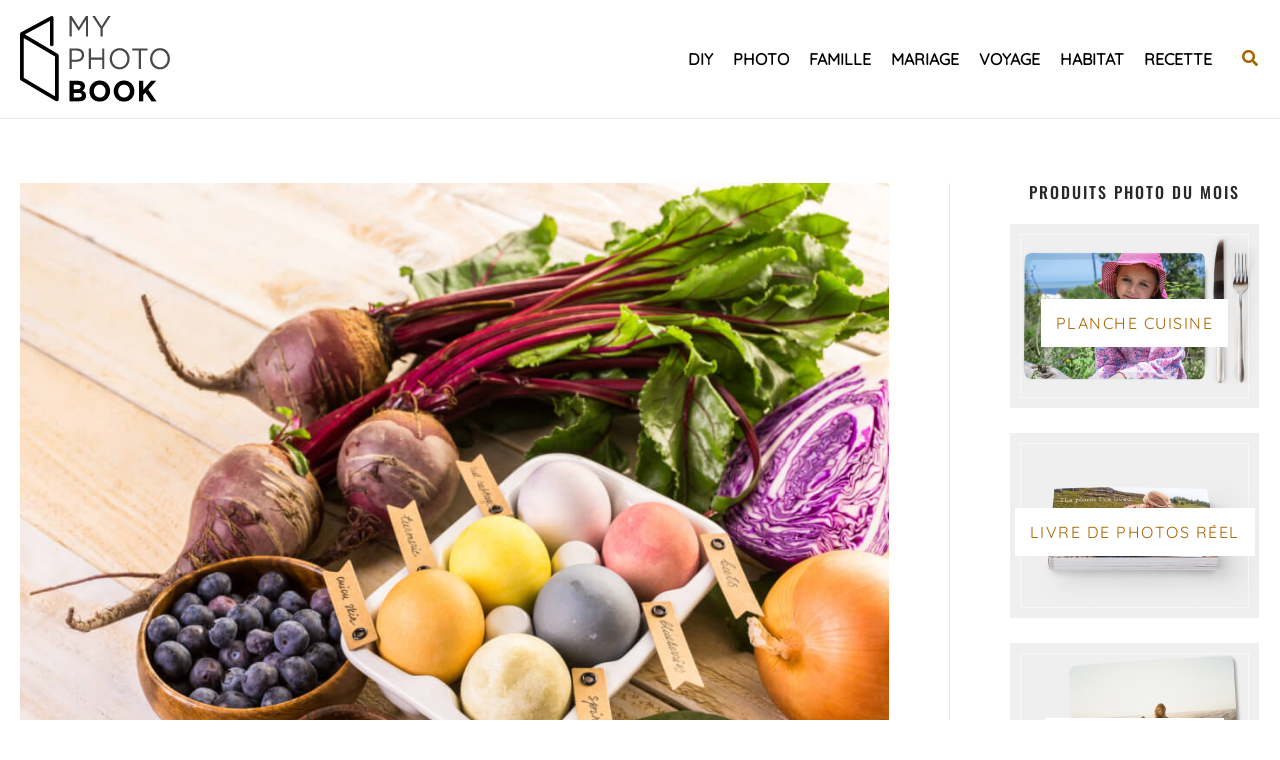

--- FILE ---
content_type: text/css
request_url: https://www.myphotobook.fr/myinspirations/wp-content/cache/min/6/myinspirations/wp-content/themes/myphotobook/style.css?ver=1762413461
body_size: 100
content:
.dom-green-box{background-color:#e1ead1;border:2px solid #7bb20c;padding:25px;margin-top:20px;margin-bottom:25px;border-radius:8px}.dom-green-box p{margin-bottom:0px!important;font-size:inherit!important;line-height:inherit!important}.dom-red-box{background-color:#f2cdca;border:2px solid #a83535;padding:25px;margin-top:20px;margin-bottom:25px;border-radius:8px}.dom-red-box p{margin-bottom:0px!important;font-size:inherit!important;line-height:inherit!important}.dom-blue-box{background-color:#e1f3f7;border:2px solid #3589a8;padding:25px;margin-top:20px;margin-bottom:25px;border-radius:8px}.dom-blue-box p{margin-bottom:0px!important;font-size:inherit!important;line-height:inherit!important}.single-post .entry-content p:first-child{font-size:1.25rem;line-height:normal;font-style:italic!important}

--- FILE ---
content_type: image/svg+xml
request_url: https://www.myphotobook.fr/myinspirations/wp-content/uploads/sites/6/2023/03/myphotobook_Logo.svg
body_size: 4657
content:
<?xml version="1.0" encoding="UTF-8"?>
<svg xmlns="http://www.w3.org/2000/svg" width="147" height="84" viewBox="0 0 147 84" fill="none">
  <g clip-path="url(#clip0_1847_29053)">
    <path d="M36.095 83.1122C35.7793 83.1122 35.4636 83.031 35.1795 82.8642L0.888395 62.7197C0.338221 62.395 0 61.8043 0 61.1639V18.291C0 18.2684 0 18.2459 0 18.2278V17.4432C0 16.7757 0.365279 16.1669 0.956039 15.8513L30.2866 0.211913C30.8458 -0.0857215 31.5222 -0.0676831 32.0634 0.257009C32.6045 0.581702 32.9382 1.16795 32.9382 1.80381V27.5808C32.9382 28.5774 32.131 29.3846 31.1344 29.3846C30.1378 29.3846 29.3306 28.5774 29.3306 27.5808V4.81172L4.76216 17.9077L37.0104 36.8526C37.5606 37.1772 37.8988 37.768 37.8988 38.4084V81.3084C37.8988 81.9532 37.5516 82.553 36.9924 82.8732C36.7173 83.0356 36.4061 83.1122 36.095 83.1122ZM3.60769 60.1312L34.2911 78.1561V39.4411L3.60769 21.4116V60.1312Z" fill="black"></path>
    <path d="M48.501 0H50.6791L57.6239 10.9133L64.5733 0H66.7514V19.9956H64.6003V3.7971L57.6555 14.5074H57.5473L50.5979 3.82867V19.9956H48.501V0Z" fill="#474747"></path>
    <path d="M78.7966 12.0813L70.8687 0H73.4842L79.915 9.99782L86.3953 0H88.9026L80.9747 12.0542V19.9956H78.7966V12.0813Z" fill="#474747"></path>
    <path d="M48.501 31.6123H55.6397C59.9419 31.6123 62.7784 34.0114 62.7784 37.9528V38.0115C62.7784 42.3226 59.3466 44.5504 55.2879 44.5504H50.6566V51.6034H48.5055V31.6123H48.501ZM55.3646 42.494C58.5259 42.494 60.5958 40.7217 60.5958 38.0971V38.0385C60.5958 35.1839 58.5529 33.6957 55.4728 33.6957H50.6521V42.494H55.3646Z" fill="#474747"></path>
    <path d="M67.3784 31.6123H69.5295V40.4963H80.5375V31.6123H82.6886V51.608H80.5375V42.6068H69.5295V51.6034H67.3784V31.6123Z" fill="#474747"></path>
    <path d="M87.9194 41.6643V41.6057C87.9194 36.0949 91.8699 31.2651 97.6737 31.2651C103.478 31.2651 107.374 36.0363 107.374 41.5471C107.401 41.5741 107.401 41.5741 107.374 41.6057C107.374 47.1164 103.423 51.9462 97.6196 51.9462C91.8157 51.9462 87.9194 47.1796 87.9194 41.6643ZM105.137 41.6643V41.6057C105.137 37.0645 101.976 33.3531 97.6196 33.3531C93.2588 33.3531 90.1562 37.0104 90.1562 41.5516V41.6102C90.1562 46.1514 93.3174 49.8673 97.6737 49.8673C102.035 49.8628 105.137 46.2055 105.137 41.6643Z" fill="#474747"></path>
    <path d="M116.335 33.6957H109.931V31.6123H124.917V33.6957H118.513V51.6034H116.335V33.6957Z" fill="#474747"></path>
    <path d="M127.478 41.6643V41.6057C127.478 36.0949 131.428 31.2651 137.232 31.2651C143.036 31.2651 146.933 36.0363 146.933 41.5471C146.96 41.5741 146.96 41.5741 146.933 41.6057C146.933 47.1164 142.982 51.9462 137.178 51.9462C131.374 51.9462 127.478 47.1796 127.478 41.6643ZM144.696 41.6643V41.6057C144.696 37.0645 141.535 33.3531 137.178 33.3531C132.817 33.3531 129.715 37.0104 129.715 41.5516V41.6102C129.715 46.1514 132.876 49.8673 137.232 49.8673C141.589 49.8628 144.696 46.2055 144.696 41.6643Z" fill="#474747"></path>
    <path d="M48.5011 63.1211H57.3535C59.5316 63.1211 61.2498 63.7479 62.3411 64.8934C63.2115 65.8088 63.6489 66.9227 63.6489 68.2936V68.3523C63.6489 70.6071 62.5035 71.8652 61.1416 72.6634C63.3468 73.5473 64.7087 74.8912 64.7087 77.5744V77.633C64.7087 81.2903 61.8766 83.1167 57.5699 83.1167H48.4966V63.1211H48.5011ZM56.4561 71.2068C58.3095 71.2068 59.482 70.58 59.482 69.0918V69.0332C59.482 67.7209 58.5034 66.9768 56.7311 66.9768H52.5913V71.2068H56.4561ZM57.5744 79.261C59.4279 79.261 60.5418 78.5756 60.5418 77.0919V77.0333C60.5418 75.6894 59.5902 74.8641 57.4346 74.8641H52.5868V79.261H57.5744Z" fill="black"></path>
    <path d="M68.0054 73.1775V73.1189C68.0054 67.4368 72.2805 62.7783 78.1655 62.7783C84.0506 62.7783 88.2716 67.3781 88.2716 73.0602V73.1189C88.2716 78.801 83.9965 83.4594 78.1114 83.4594C72.2309 83.4594 68.0054 78.8596 68.0054 73.1775ZM83.8882 73.1775V73.1189C83.8882 69.6916 81.4891 66.837 78.1114 66.837C74.7337 66.837 72.3887 69.6374 72.3887 73.0648V73.1234C72.3887 76.5507 74.7878 79.4053 78.1655 79.4053C81.5478 79.4008 83.8882 76.6048 83.8882 73.1775Z" fill="black"></path>
    <path d="M91.8433 73.1775V73.1189C91.8433 67.4368 96.1184 62.7783 102.003 62.7783C107.888 62.7783 112.109 67.3781 112.109 73.0602V73.1189C112.109 78.801 107.834 83.4594 101.949 83.4594C96.0688 83.4594 91.8433 78.8596 91.8433 73.1775ZM107.726 73.1775V73.1189C107.726 69.6916 105.327 66.837 101.949 66.837C98.5716 66.837 96.2266 69.6374 96.2266 73.0648V73.1234C96.2266 76.5507 98.6257 79.4053 102.003 79.4053C105.386 79.4008 107.726 76.6048 107.726 73.1775Z" fill="black"></path>
    <path d="M116.524 63.1211H120.718V71.8607L128.456 63.1211H133.525L125.76 71.6037L133.877 83.1167H128.84L122.928 74.6026L120.722 77.0017V83.1122H116.528V63.1211H116.524Z" fill="black"></path>
  </g>
  <defs>
    <clipPath id="clip0_1847_29053">
      <rect width="147" height="83.5587" fill="white"></rect>
    </clipPath>
  </defs>
</svg>
